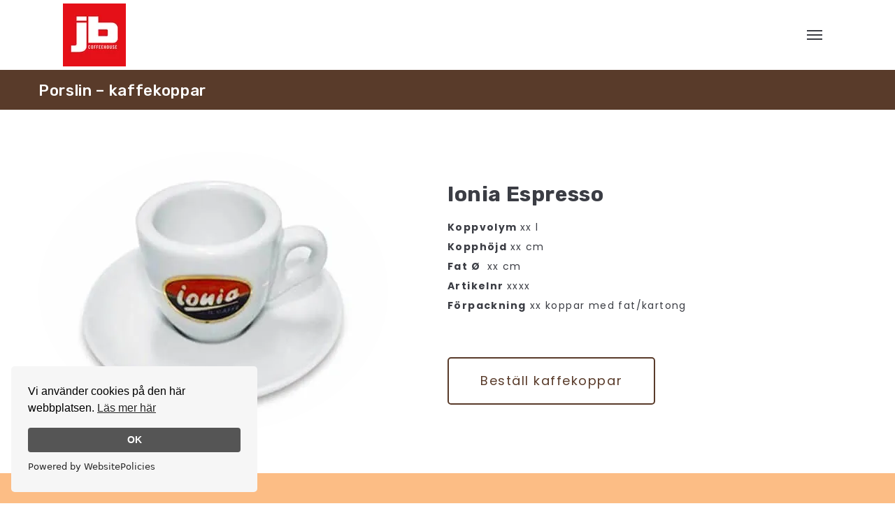

--- FILE ---
content_type: text/html; charset=utf-8
request_url: https://www.jbcoffeehouse.se/ionia-espresso
body_size: 4586
content:
<!DOCTYPE html>
<html lang="sv">

<head>
	<meta charset="utf-8" />
	<meta name="viewport" content="width=device-width, initial-scale=1, shrink-to-fit=no">
	<base href="https://www.jbcoffeehouse.se/" />

	<title>Ionia Espresso - jbcoffeehouse</title>
    
    
    <meta property="og:title" content="Ionia Espresso - jbcoffeehouse" />

    
    <meta property="og:type" content="website" />

    <meta property="og:url" content="https://www.jbcoffeehouse.se/ionia-espresso" />


	<link rel="stylesheet" type="text/css" media="all" href="https://assets.v3.snowfirehub.com/editor/dist/121167/css/vendor.css?t=1704367231" />
    
	<link rel="stylesheet" type="text/css" media="all" href="https://assets.v3.snowfirehub.com/editor/dist/121167/css/style-production.css?t=20250602162533" />

	<script src="https://ajax.googleapis.com/ajax/libs/webfont/1.6.26/webfont.js"></script>
	<script>WebFont.load({google: {families: ['Rubik:700,400,300,500','Poppins:400,700,600,300,500','Rubik Mono One:400']}, custom: {}});</script>

    

	<script src="https://cdn.websitepolicies.io/lib/cookieconsent/1.0.3/cookieconsent.min.js" defer></script><script>window.addEventListener("load",function(){window.wpcc.init({"corners":"small","colors":{"popup":{"background":"#f6f6f6","text":"#000000","border":"#555555"},"button":{"background":"#555555","text":"#ffffff"}},"content":{"href":"https://jbcoffeehouse.3.snowfirehub.com/integritetspolicy","message":"Vi använder cookies på den här webbplatsen.","link":"Läs mer här","button":"OK"}})});</script>
	
 <link rel="icon" type="image/png" href="https://images.v3.snowfirehub.com/H_xQgGcX7jK3bypREoSjYVw_VMs=/32x32/smart/https%3A%2F%2Fassets.v3.snowfirehub.com%2Fimages%2F121167%2F916_232-icon.png" sizes="32x32" />
 <link rel="icon" type="image/png" href="https://images.v3.snowfirehub.com/R0yisfr993sLuq2dtiK2ipgk338=/64x64/smart/https%3A%2F%2Fassets.v3.snowfirehub.com%2Fimages%2F121167%2F916_232-icon.png" sizes="64x64" />
 <link rel="apple-touch-icon" type="image/png" href="https://images.v3.snowfirehub.com/E_ygdM7_2fEwxlGFlk4_2qhKdVA=/152x152/smart/https%3A%2F%2Fassets.v3.snowfirehub.com%2Fimages%2F121167%2F917_152-icon.png" sizes="152x152" />
<meta name="generator" content="Snowfire" />
<link rel="canonical" href="https://www.jbcoffeehouse.se/ionia-espresso" />

<script type="text/javascript" src="/js/obfuscate.js?t=t7q5t4" ></script>
</head>
<body class="sf-page-71">
	<header class="echo-header-1"> <div class="echo-header-1-flex"> <!-- Logo --> <div class="echo-header-1-logo"> <a href="/"><img src="https://images.v3.snowfirehub.com/cI__yRZOXzqpzX3_tvaiq2Ljxak=/fit-in/340x90/smart/https%3A%2F%2Fassets.v3.snowfirehub.com%2Fimages%2F121167%2F912_jb-logo-web.png" srcset="https://images.v3.snowfirehub.com/JW8L7DnBfkdjyUGuqpW0o2BE0eA=/fit-in/680x180/smart/https%3A%2F%2Fassets.v3.snowfirehub.com%2Fimages%2F121167%2F912_jb-logo-web.png 2x" alt=""></a> </div> <!-- Hamburger navigation --> <div class="echo-header-1-hamburger-navigation"> <a href="javascript:;" class="echo-header-1-hamburger-icon"> <svg style="fill: currentColor" width="30" height="30" viewBox="0 0 30 30" fill="none" xmlns="http://www.w3.org/2000/svg"> <rect x="4" y="8" width="22" height="2" /> <rect x="4" y="14" width="22" height="2" /> <rect x="4" y="20" width="22" height="2" /> </svg> </a> <div class="echo-header-1-hamburger-unfolded"> <a href="javascript:;" class="echo-header-1-hamburger-close"> <svg style="fill: currentColor" xmlns="http://www.w3.org/2000/svg" width="12" height="12" viewBox="0 0 12 12"> <path fill-rule="evenodd" d="M13.8125,12.59375 L19.90625,12.59375 L19.90625,13.8125 L13.8125,13.8125 L13.8125,19.90625 L12.59375,19.90625 L12.59375,13.8125 L6.09375,13.8125 L6.09375,12.59375 L12.59375,12.59375 L12.59375,6.09375 L13.8125,6.09375 L13.8125,12.59375 Z" transform="rotate(45 17.95 1.05)"></path> </svg> </a> <div class="echo-header-1-hamburger-items"> <ul><li class="echo-header-1-navigation-dropdown"><a href="caffè-mauro-kaffeprodukter"><span class="echo-header-1-navigation-label">CAFF&Egrave; MAURO</span></a><ul><li><a href="caffè-mauro-kaffeprodukter"><span class="echo-header-1-navigation-label">CAFF&Egrave; MAURO &ndash; KAFFEPRODUKTER</span></a></li><li><a href="caffè-mauros-historia"><span class="echo-header-1-navigation-label">CAFF&Egrave; MAUROS HISTORIA</span></a></li></ul></li><li class="echo-header-1-navigation-dropdown"><a href="porslin-tillbehör"><span class="echo-header-1-navigation-label">PORSLIN &amp; TILLBEH&Ouml;R</span></a><ul><li><a href="porslin-tillbehör/porslin-ancap"><span class="echo-header-1-navigation-label">Porslin Ancap</span></a></li><li><a href="porslin-tillbehör/porslin-caffè-mauro"><span class="echo-header-1-navigation-label">Porslin Caff&egrave; Mauro</span></a></li><li><a href="porslin-tillbehör/tillbehör"><span class="echo-header-1-navigation-label">Tillbeh&ouml;r</span></a></li></ul></li><li><a href="event"><span class="echo-header-1-navigation-label">EVENT</span></a></li><li><a href="sött-gott"><span class="echo-header-1-navigation-label">S&Ouml;TT &amp; GOTT</span></a></li><li><a href="köp-caffè-mauro"><span class="echo-header-1-navigation-label">K&Ouml;P CAFF&Egrave; MAURO</span></a></li><li class="echo-header-1-navigation-dropdown"><a href="om-oss"><span class="echo-header-1-navigation-label">OM OSS</span></a><ul><li><a href="om-oss/nyheter-tips"><span class="echo-header-1-navigation-label">NYHETER &amp; TIPS</span></a></li></ul></li><li><a href="outlet"><span class="echo-header-1-navigation-label">OUTLET</span></a></li><li><a href="kontakt"><span class="echo-header-1-navigation-label">KONTAKT</span></a></li></ul> </div> </div> </div> <!-- Wide navigation --> <div class="echo-header-1-navigation"> <ul><li class="echo-header-1-navigation-dropdown"><a href="caffè-mauro-kaffeprodukter"><span class="echo-header-1-navigation-label">CAFF&Egrave; MAURO</span></a><ul><li><a href="caffè-mauro-kaffeprodukter"><span class="echo-header-1-navigation-label">CAFF&Egrave; MAURO &ndash; KAFFEPRODUKTER</span></a></li><li><a href="caffè-mauros-historia"><span class="echo-header-1-navigation-label">CAFF&Egrave; MAUROS HISTORIA</span></a></li></ul></li><li class="echo-header-1-navigation-dropdown"><a href="porslin-tillbehör"><span class="echo-header-1-navigation-label">PORSLIN &amp; TILLBEH&Ouml;R</span></a><ul><li><a href="porslin-tillbehör/porslin-ancap"><span class="echo-header-1-navigation-label">Porslin Ancap</span></a></li><li><a href="porslin-tillbehör/porslin-caffè-mauro"><span class="echo-header-1-navigation-label">Porslin Caff&egrave; Mauro</span></a></li><li><a href="porslin-tillbehör/tillbehör"><span class="echo-header-1-navigation-label">Tillbeh&ouml;r</span></a></li></ul></li><li><a href="event"><span class="echo-header-1-navigation-label">EVENT</span></a></li><li><a href="sött-gott"><span class="echo-header-1-navigation-label">S&Ouml;TT &amp; GOTT</span></a></li><li><a href="köp-caffè-mauro"><span class="echo-header-1-navigation-label">K&Ouml;P CAFF&Egrave; MAURO</span></a></li><li class="echo-header-1-navigation-dropdown"><a href="om-oss"><span class="echo-header-1-navigation-label">OM OSS</span></a><ul><li><a href="om-oss/nyheter-tips"><span class="echo-header-1-navigation-label">NYHETER &amp; TIPS</span></a></li></ul></li><li><a href="outlet"><span class="echo-header-1-navigation-label">OUTLET</span></a></li><li><a href="kontakt"><span class="echo-header-1-navigation-label">KONTAKT</span></a></li></ul> </div> </div> </header> <div class="sf-blocks" data-blocks="main"> <div class="sf-row one_1362" data-sf-row="2"> <div id="sf-block-id-345" class="sf-block sf-block-1362 sf-block-below-header" data-block-name="smal-bg-2" data-block-id="345" data-block-identifier="1362"> <div class="smal-bg-wrapper"> <div class="echo-container-md" data-aos="sf-fade"> <div class="smal-bg-max"> <div  data-sf-version="1"><h1>Porslin – kaffekoppar</h1></div> </div> </div> </div></div> </div> <div class="sf-row one_1363" data-sf-row="5"> <div id="sf-block-id-346" class="sf-block sf-block-1363 sf-block-below-header" data-block-name="porslin" data-block-id="346" data-block-identifier="1363"> <div class="porslin-wrapper"> <div class="echo-container-md"> <div class="block-flex"> <div class="block-column block-column--with-image" data-aos="sf-fade"> <img src="https://images.v3.snowfirehub.com/MIKE_shquyAK7ovklnw6chbmHpc=/500x400/smart/https://assets.v3.snowfirehub.com/images/121167/345_o_ionia-espresso-s.jpg" alt="Ionia Espresso" class="txt-image4-image" forceReload="" forceSave="" keepOpen="" linkTab="" cssCustomProperties="" linkToImage="" svgPlaceholder=""> </div> <div class="block-column" data-aos="sf-fade" data-aos-delay="300"> <div  data-sf-version="1"><h2>Ionia Espresso</h2><p><strong>Koppvolym </strong>xx l<br><strong>Kopphöjd </strong>xx cm<br><strong>Fat Ø </strong>&nbsp;xx cm<br><strong>Artikelnr </strong>xxxx<br><strong>Förpackning</strong>&nbsp;xx koppar med fat/kartong</p></div> <div class="block-button-wrapper"> <a class="block-button"  href="mailto:order@jbcoffeehouse.se">Beställ kaffekoppar</a> </div> </div> </div> </div> </div></div> </div> </div> <footer class="echo-footer-2"> <div class="echo-container-lg"> <div class="echo-footer-2-flex"> <div class="echo-footer-2-column"> <div class="echo-footer-2-text"><div  data-sf-version="1"><p><strong>JB Coffeehouse AB</strong><br>Hammarbacken 10<br>191 49 Sollentuna<br><br>+46 18 35 05 90<br><script type="text/javascript">/* <![CDATA[ */var mail=obfuscate("6mbJ6mm-Fghn-..66I-%m67m6", "t+lRxfeNpJv5TQUIBcF_dOWo%jKCML.63bsyzA2EV4nHZXY1-qgPrG07D9hmk@aSi8wu");document.write(unescape("<a href=\"mailto:" + mail + "\">" + mail + "<\/a>"));/* ]]> */</script><br><strong><br>Alla leveranser och returer måste bokas i förväg!</strong></p></div></div> </div> <div class="echo-footer-2-column"> <div class="echo-footer-2-text"><div  data-sf-version="1"><p><strong>UTHYRNING VID MÄSSOR &amp; EVENT<br></strong>Vi hyr ut baristor eller komplett paket för er mässa eller ert företagsevent!&nbsp;<br><br>JB Coffeehouse AB samarbetar med några av Sveriges duktigaste baristor och vi kan därför ger era mässbesökare ett stort mervärde i form av riktigt gott kaffe och specialkaffedrinkar baserade på espresso.</p></div></div> </div> <div class="echo-footer-2-column"> <div class="echo-footer-2-text"><div  data-sf-version="1"><ul><li><a href="caffè-mauro-kaffeprodukter"><strong>CAFFÈ MAURO – KAFFESORTER</strong></a></li><li><a href="caffè-mauros-historia"><strong>CAFFÈ MAUROS HISTORIA</strong></a></li><li><a href="porslin-tillbehör"><strong>PORSLIN &amp; TILLBEHÖR</strong></a></li><li><a href="event"><strong>EVENT</strong></a></li><li><a href="sött-gott"><strong>SÖTT &amp; GOTT</strong></a></li><li><a href="om-oss"><strong>OM OSS</strong></a></li><li><a href="om-oss/nyheter-tips"><strong>NYHETER &amp; TIPS</strong></a></li><li><a href="kontakt"><strong>KONTAKT</strong></a></li></ul></div></div> </div> <div class="echo-footer-2-column"> <div class="footer-form-content"> <div class="footer-form-card-top"> <h2>Kontakta oss</h2> <div  data-sf-version="1"></div> </div> <div><div class="">
        <form class="editFieldPointerNone sf-form" method="post" enctype="multipart/form-data" action="https://blaze.snowfirehub.com/front/121167/form/1">
                                    <div class="echo-form-group echo-form-group-columns ">
                    <div>
                        <label>Namn</label>
                        <input type="text" name="data[1][first]" value="" placeholder="Förnamn">
                    </div>
                    <div>
                        <label>&nbsp;</label>
                        <input type="text" name="data[1][last]" value=""  placeholder="Efternamn">
                    </div>
                </div>
                                                <div class="echo-form-group ">
                    <label>E-post</label>
                    <input type="email" name="data[2]" value="">
                </div>
                                                <div class="echo-form-group ">
                    <label>Meddelande</label>
                    <textarea name="data[3]"></textarea>
                </div>
                    
        <div class="echo-form-hp">
            <input type="text" name="mdata[m]">
            <input type="text" name="mdata[t]" value="SFT1768735903">
        </div>

        <div class="echo-form-button">
            <input type="hidden" name="return_url" value="https://www.jbcoffeehouse.se/ionia-espresso">
            <input type="hidden" name="form_url" value="https://www.jbcoffeehouse.se/ionia-espresso">
            <button type="submit" class="echo-form-button-loader">
                <div class="echo-form-button-label">SKICKA</div>
            </button>
        </div>
    </form>
</div></div> </div> </div> </div> <div class="echo-footer-2-social"> <ul ><li><a href="https://www.facebook.com/jbcoffeehouse" target="_blank" class=""><svg width="16" height="16" fill="none" xmlns="http://www.w3.org/2000/svg"><path fill-rule="evenodd" clip-rule="evenodd" d="M9.83 3.525c.434-.015.867-.004 1.303-.004h.179V1.102c-.232-.025-.474-.06-.717-.073-.445-.02-.89-.045-1.336-.034-.68.015-1.324.193-1.886.625-.645.497-.998 1.195-1.133 2.02-.056.34-.07.69-.079 1.037-.012.542-.002 1.085-.001 1.628v.203H4V9.21h2.147V16h2.624V9.22h2.14l.328-2.714h-.48c-.609.002-2.006 0-2.006 0s.006-1.34.021-1.92c.02-.796.462-1.039 1.056-1.062" /></svg></a></li><li><a href="https://www.linkedin.com/company/jb-coffeehouse" target="_blank" class=""><svg width="16" height="16" fill="none" xmlns="http://www.w3.org/2000/svg"><path d="M3.581 16H.264V5.318h3.317V16zM1.921 3.86C.861 3.86 0 2.983 0 1.922a1.921 1.921 0 113.842 0c0 1.061-.86 1.94-1.92 1.94zM15.996 16h-3.31v-5.2c0-1.24-.025-2.829-1.724-2.829-1.725 0-1.99 1.347-1.99 2.74V16H5.66V5.318h3.182v1.457h.046c.443-.84 1.525-1.725 3.139-1.725C15.383 5.05 16 7.26 16 10.132V16h-.004z" /></svg></a></li><li><a href="https://www.instagram.com/jbcoffeehouse/" target="_blank" class=""><svg width="16" height="16" fill="none" xmlns="http://www.w3.org/2000/svg"><path d="M8.005 4.412a3.585 3.585 0 00-3.59 3.59 3.585 3.585 0 003.59 3.591 3.585 3.585 0 003.591-3.59 3.585 3.585 0 00-3.59-3.591zm0 5.925a2.339 2.339 0 01-2.334-2.335 2.337 2.337 0 012.334-2.334 2.337 2.337 0 012.335 2.334 2.339 2.339 0 01-2.335 2.335zm4.575-6.072a.836.836 0 01-.837.837.838.838 0 11.838-.837zm2.379.85c-.053-1.122-.31-2.116-1.132-2.935-.818-.818-1.812-1.075-2.934-1.13-1.156-.066-4.622-.066-5.778 0-1.119.052-2.113.309-2.935 1.127-.821.82-1.075 1.813-1.13 2.935-.066 1.156-.066 4.622 0 5.778.052 1.122.309 2.115 1.13 2.934.822.819 1.813 1.075 2.935 1.132 1.156.065 4.622.065 5.778 0 1.122-.054 2.116-.31 2.934-1.132.82-.819 1.075-1.812 1.132-2.934.065-1.156.065-4.619 0-5.775zm-1.494 7.015a2.363 2.363 0 01-1.331 1.332c-.922.365-3.11.281-4.129.281-1.018 0-3.209.081-4.128-.281a2.363 2.363 0 01-1.33-1.332c-.367-.921-.282-3.109-.282-4.128 0-1.018-.081-3.209.281-4.128a2.363 2.363 0 011.331-1.331c.922-.366 3.11-.281 4.128-.281 1.02 0 3.21-.082 4.129.281a2.363 2.363 0 011.33 1.331c.367.922.282 3.11.282 4.128 0 1.02.085 3.21-.281 4.128z" /></svg></a></li></ul> </div> <div class="echo-footer-2-text"><div  data-sf-version="1"><p><a href="https://digitalguidance.se" target="_blank"><em>Webdesign by DigitalGuidance</em></a></p></div></div> </div> <div class="echo-footer-1-power"> <a href="https://www.snowfire.se/webbens-schweiziska-fickkniv?utm_source=www.jbcoffeehouse.se&utm_medium=footer&utm_campaign=poweredby" target="_blank"><img src="/images/themes/snowfire-powered.svg" alt="Powered by Snowfire"></a> </div> </footer> 

	<!-- JS -->
	<script type="text/javascript" src="/themes/echo/public/js/jquery.min.js?t=t7q5t7" ></script>
	<script type="text/javascript" src="https://assets.v3.snowfirehub.com/editor/dist/121167/js/vendor.js?t=20240104122031" ></script>
    <script>setTimeout(function() { AOS.init({ easing: 'ease-out-quart', duration: 800 }); }, 50)</script>
  	
  	<script type="text/javascript" src="https://assets.v3.snowfirehub.com/editor/dist/121167/js/app-production.js?t=20250602162533" ></script>
	
	
    
</body>
</html>

--- FILE ---
content_type: application/javascript
request_url: https://assets.v3.snowfirehub.com/editor/dist/121167/js/app-production.js?t=20250602162533
body_size: 728
content:
(function(){function r(e,n,t){function o(i,f){if(!n[i]){if(!e[i]){var c="function"==typeof require&&require;if(!f&&c)return c(i,!0);if(u)return u(i,!0);var a=new Error("Cannot find module '"+i+"'");throw a.code="MODULE_NOT_FOUND",a}var p=n[i]={exports:{}};e[i][0].call(p.exports,function(r){var n=e[i][1][r];return o(n||r)},p,p.exports,r,e,n,t)}return n[i].exports}for(var u="function"==typeof require&&require,i=0;i<t.length;i++)o(t[i]);return o}return r})()({1:[function(require,module,exports){

// Block: Features

$('.sf-block-block-302 .block-302-content-bottom-arrow').click(function() {
if ($(this).hasClass('block-302-content-bottom-arrow--open')) {
$(this).removeClass('block-302-content-bottom-arrow--open');
$(this).parent().parent().find('.block-302-content-more').slideUp();
} else {
$(this).addClass('block-302-content-bottom-arrow--open');
$(this).parent().parent().find('.block-302-content-more').slideDown();
}
});

$(document).ready(function() {
if (!$('body').hasClass('sf-live-edit')) {
$('.sf-block-block-302 .block-302-content-more-inside').each(function() {
if ($(this).text().trim() === '') {
$(this).parent().parent().find('.block-302-content-bottom').remove();
}
});
}
});
// Block: LatestBlogPosts
// Block: smal-bg
// Block: map
// Block: Divider

$('.sf-block-divider-1').each(function() {
var current = $(this);
var heightHasBeenChecked = false;
var interval = setInterval(function () {
if (! heightHasBeenChecked) {
checkHeight(current);
} else {
clearInterval(interval);
}
}, 50);

$(window).resize(function() {
checkHeight(current)
});

function checkHeight(el) {
var originalHeight = el.find('.divider-label').height();
var originalOverflow = el.find('.divider-label').css('overflow-x');
var originalWhiteSpace = el.find('.divider-label').css('white-space');

var rowHeight = el.find('.divider-label').css({
'overflow-x': 'scroll',
'white-space': 'nowrap'
}).height();

el.find('.divider-label').css({
'overflow-x': originalOverflow,
'white-space': originalWhiteSpace
}).height();

if (originalHeight !== 0 && rowHeight !== 0) {
heightHasBeenChecked = true;

if (originalHeight !== rowHeight) {
el.find('.divider-label').addClass('divider-label--multiple-rows')
} else {
el.find('.divider-label').removeClass('divider-label--multiple-rows')
}
}
}
});
// Block: smal-bg-2
// Block: porslin
// Block: smal-bg-3
// Block: Video Text

$('.video-text-1-preview a').mouseenter(function() {
$(this).parent().addClass('video-text-1-preview--hover');
}).mouseleave(function () {
$(this).parent().removeClass('video-text-1-preview--hover');
});

},{}]},{},[1]);
